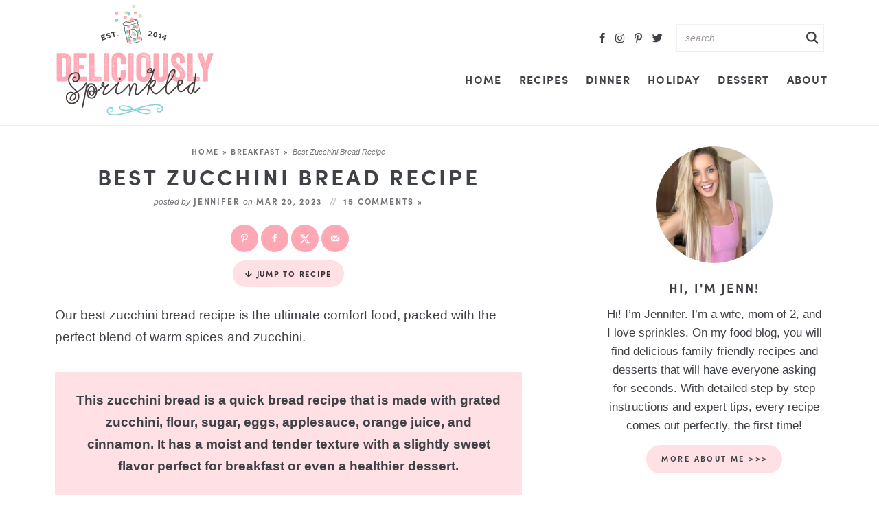

--- FILE ---
content_type: image/svg+xml
request_url: https://deliciouslysprinkled.com/wp-content/themes/deliciouslysprinkled2023/images/dot-sep-left.svg
body_size: -228
content:
<?xml version="1.0" encoding="UTF-8"?>
<svg xmlns="http://www.w3.org/2000/svg" viewBox="0 0 354.83 29.33">
  <defs>
    <style>
      .cls-1 {
        fill: #87d2d6;
      }

      .cls-1, .cls-2, .cls-3 {
        mix-blend-mode: multiply;
      }

      .cls-2 {
        fill: #cbe5a5;
      }

      .cls-3 {
        fill: #ffa8b5;
      }

      .cls-4 {
        isolation: isolate;
      }
    </style>
  </defs>
  <g class="cls-4">
    <g id="Layer_2" data-name="Layer 2">
      <g id="Layer_3" data-name="Layer 3">
        <g>
          <path class="cls-3" d="M196.19,22.03c0-4.03,3.27-7.3,7.3-7.3s7.3,3.27,7.3,7.3-3.27,7.3-7.3,7.3-7.3-3.27-7.3-7.3Z"/>
          <path class="cls-2" d="M120.37,21.23c0-4.03,3.27-7.3,7.3-7.3s7.3,3.27,7.3,7.3-3.27,7.3-7.3,7.3-7.3-3.27-7.3-7.3Z"/>
          <path class="cls-1" d="M188.49,12.7c0-4.03,3.27-7.3,7.3-7.3s7.3,3.27,7.3,7.3-3.27,7.3-7.3,7.3-7.3-3.27-7.3-7.3Z"/>
          <path class="cls-3" d="M0,19.03c0-4.03,3.27-7.3,7.3-7.3s7.3,3.27,7.3,7.3-3.27,7.3-7.3,7.3S0,23.06,0,19.03Z"/>
          <path class="cls-3" d="M85.47,11.12c0-4.03,3.27-7.3,7.3-7.3s7.3,3.27,7.3,7.3-3.27,7.3-7.3,7.3-7.3-3.27-7.3-7.3Z"/>
          <path class="cls-1" d="M44.19,20.5c0-4.03,3.27-7.3,7.3-7.3s7.3,3.27,7.3,7.3-3.27,7.3-7.3,7.3-7.3-3.27-7.3-7.3Z"/>
          <path class="cls-2" d="M12.45,7.3c0-4.03,3.27-7.3,7.3-7.3s7.3,3.27,7.3,7.3-3.27,7.3-7.3,7.3-7.3-3.27-7.3-7.3Z"/>
          <path class="cls-3" d="M340.23,18.92c0-4.03,3.27-7.3,7.3-7.3s7.3,3.27,7.3,7.3-3.27,7.3-7.3,7.3-7.3-3.27-7.3-7.3Z"/>
          <path class="cls-1" d="M292.07,7.95c0-4.03,3.27-7.3,7.3-7.3s7.3,3.27,7.3,7.3-3.27,7.3-7.3,7.3-7.3-3.27-7.3-7.3Z"/>
          <path class="cls-2" d="M258.29,20.16c0-4.03,3.27-7.3,7.3-7.3s7.3,3.27,7.3,7.3-3.27,7.3-7.3,7.3-7.3-3.27-7.3-7.3Z"/>
        </g>
      </g>
    </g>
  </g>
</svg>

--- FILE ---
content_type: image/svg+xml
request_url: https://deliciouslysprinkled.com/wp-content/themes/deliciouslysprinkled2023/images/wave-white.svg
body_size: -373
content:
<?xml version="1.0" encoding="UTF-8"?>
<svg id="Layer_2" data-name="Layer 2" xmlns="http://www.w3.org/2000/svg" viewBox="0 0 70.9 12.64">
  <defs>
    <style>
      .cls-1 {
        fill: #fff;
      }
    </style>
  </defs>
  <g id="Layer_3" data-name="Layer 3">
    <path class="cls-1" d="M0,12.64H70.9v-2.64C53.18,10,53.18,0,35.45,0S17.73,10,0,10v2.64Z"/>
  </g>
</svg>

--- FILE ---
content_type: text/plain; charset=utf-8
request_url: https://ads.adthrive.com/http-api/cv2
body_size: 4940
content:
{"om":["00xbjwwl","06htwlxm","0iyi1awv","0kl5wonw","0sm4lr19","1","1011_302_56233491","1011_302_56233497","1011_302_56241522","1011_302_56273321","1011_302_56273337","1011_302_56651725","1011_302_56862188","1011_302_56862259","1011_302_56924196","1011_302_57035135","1011_302_57035348","1019_631711511","1028_8739738","1028_8739779","10877374","10ua7afe","110_576777115309199355","110_583652883178231326","11142692","11509227","11769257","1185:1610326628","1185:1610326728","11896988","119_6260541","12010080","12010084","12010088","124843_10","124844_24","124848_8","124853_8","12gfb8kp","12n8yp46","13097411","13097414","13097422","13mvd7kb","1453468","1606221","1610326728","1611092","17_24767251","17_24801130","1891/84805","1891/84806","1zjn1epv","202430_200_EAAYACogtYltKBzKKHu7tAsMK.YhnNUUanUuxFU5V4rbhwKBIsMyBLNoHQo_","20421090_200_EAAYACogwcoW5vogT5vLuix.rAmo0E1Jidv8mIzVeNWxHoVoBLEyBJLAmwE_","206_547869","206_549410","2132:43435717","2179:578606630524081767","2249:704251784","2307:1g5heict","2307:4etfwvf1","2307:88rv7n3t","2307:9nex8xyd","2307:9ofmoaig","2307:c1hsjx06","2307:cuudl2xr","2307:f04zcoco","2307:f7piy8nj","2307:g72svoph","2307:gi7efte4","2307:haf4w7r0","2307:inex5i3c","2307:jzqxffb2","2307:klbvr7ib","2307:kr427sl9","2307:n3egwnq7","2307:n4sd49eg","2307:nwbpobii","2307:o3v1i5bp","2307:o8icj9qr","2307:plth4l1a","2307:r0u09phz","2307:r8iau6rq","2307:s2ahu2ae","2307:ul0w35qo","2307:weipc92n","2307:xgjdt26g","2307:zjn6yvkc","2307:zp0ia0an","2307:zqr5evgv","2307:zsviwgi5","23786257","23t9uf9c","2409_25495_176_CR52092954","2409_25495_176_CR52092957","2409_25495_176_CR52092959","2409_25495_176_CR52150651","2409_25495_176_CR52153848","2409_25495_176_CR52153849","2409_25495_176_CR52186411","2409_25495_176_CR52241415","2409_25495_176_CR52248589","2409_25495_176_CR52249307","25048204","25048614","25_52qaclee","25_53v6aquw","25_87z6cimm","25_hueqprai","25_m4xt6ckm","25_otmpulbi","25_sgaw7i5o","25_utberk8n","25_xz6af56d","25_yi6qlg3p","2676:85392872","2676:85521131","2676:85521172","2676:86050278","2676:86088000","2676:86739535","2715_9888_262592","2760:176_CR52092957","2760:176_CR52092959","2760:176_CR52150651","2760:176_CR52186411","2760:176_CR52186412","2760:176_CR52188001","2760:176_CR52248589","2760:176_CR52249305","28152849","28152873","29414696","2974:8154407","2aqgm79d","2bih8d5k","2hv1wver","2n4mwyxj","2whm7rx3","308_125204_13","3335_25247_700109383","3335_25247_700109389","33419362","33605623","33865078","34182009","3490:CR52249012","3636:6286606","3646_185414_T26469746","3646_185414_T26469802","3646_185414_T26509255","3658_1406006_T26266023","3658_1406006_T26266036","3658_1406006_T26266038","3658_1406006_T26266044","3658_142885_T26442534","3658_15032_n4sd49eg","3658_15078_87gc0tji","3658_15163_8u1muwtb","3658_15211_88rv7n3t","3658_155735_plth4l1a","3658_15638_kr427sl9","3658_184142_T26068409","3658_203382_o8icj9qr","3658_24589_o3v1i5bp","3658_78719_r8iau6rq","3658_93957_T26479487","381513943572","39989240","39_76_684f98af-20cb-43b9-888c-36c56ac7f2c5","3LMBEkP-wis","3eygb4a4","3v5u0p3e","3x0i061s","409_216386","409_216478","409_225980","409_227223","409_228080","42174092","42569697","43435725","439246469228","43a7ptxe","44023623","458901553568","47633464","47745534","47869802","481703827","485027845327","487951","492075","497_44_ZIWOKILJN5EW3OXMUHGYBV_320x50_1","4a9jxwz3","4c9wb6f0","4dor7bwp","4weg6e6x","4ycbs6xn","53v6aquw","549410","549423","54tt2h8n","5510:2whm7rx3","5510:n4sd49eg","5510:q855phcn","5510:wu5bm8g3","55167461","554480","55628708","5563_66529_OADD2.7284328140866_1BGO6DQ8INGGSEA5YJ","557_409_220139","557_409_220334","557_409_220368","558_93_oz31jrd0","559992","56341213","56635908","57149985","576777115309199355","580649019553528415","581998588049684859","583652883178231326","584656426366032400","59873230","5j2wfnhs","5l29803u8j0","5twkadjj","5wde916w","6026575677","60618611","609577512","60966179","61085224","61210719","61456734","61916211","61916223","61916225","61916229","61932933","62187798","6226512809","6226528609","6226530649","6226560541","6226563661","627506494","628013471","628013474","628015148","628086965","628153053","628153170","628222860","628223277","628360579","628360582","628444259","628444262","628444349","628444433","628456307","628456382","628622163","628622175","628622241","628622244","628622247","628622250","628683371","628687043","628687157","628687460","628687463","628803013","628841673","629007394","629167998","629168001","629168010","629168565","629171196","629171202","629234167","629573857","63037884","63047267","630928655","63166899","63189964","63220448","632270819","632284028","632426865","632426961","632542639","632543287","632549440","6365_61796_784880275657","6365_61796_793265360577","6365_61796_793380707033","636910768489","63barbg1","651637461","659216891404","659713728691","680_99480_700109391","690_99485_1610326628","695879875","696622106","697622320","6ejtrnf9","6hdog2cy","6l5qanx0","6tj9m7jw","6wbm92qr","702397981","702423494","703737257","705115233","705115332","705115523","705116521","705127202","708072155","708073266","708074695","708074740","708727053","70_86698169","720234615065","7354_138543_85445183","7354_138543_85809046","7354_138543_85809052","7354_217088_86087927","74243_74_18482789","74243_74_18482790","74243_74_18482791","74243_74_18482792","74wv3qdx","77gj3an4","786935973586","789730295173","794886305239","7969_149355_43435717","7dslv0f8","7imiw6gw","7olib62p","7ort8nmm","7qn8oyg4","8152859","8152878","8152879","8193073","8193078","8193103","85393202","86540780","86991451","86991452","86991455","8b5u826e","8becnbf0","8d298oidghg","8doidghg","8e0ygb95","8orkh93v","8vksyva6","9057/0328842c8f1d017570ede5c97267f40d","9057/211d1f0fa71d1a58cabee51f2180e38f","9057/f7b48c3c8e5cae09b2de28ad043f449d","96srbype","97_8152879","97tc94in","9925w9vu","9a05ba58","9axgewum","9d5f8vic","9nex8xyd","9uv8wyk4","E4WSOMeLzPI","FC8Gv9lZIb0","LotYqaq9D44","NplsJAxRH1w","_P-zIIc5ugE","a3fs8a8c","a3ts2hcp","a6ehim9f","ae6edkmg","af9kspoi","alhocaus","arkbrnjf","b90cwbcd","bd5xg6f6","bkfengo0","bmp4lbzm","bop8ah9a","bpwmigtk","bs298gbu9lt","bsgbu9lt","bz4o9532","c1hsjx06","ciavbv3p","clca5z2o","cr-1oplzoysubwe","cr-7vpb6d9cuatj","cr-7wgya8fkuatj","cr-98yyye8vubxf","cr-9hxzbqc08jrgv2","cr-a9s2xf1tubwj","cr-aaw20e0subwj","cr-aaw20e0yubwj","cr-aaw20e1rubwj","cr-f6puwm2x27tf1","cr-n6ts81bdu9vd","cr-ndebulm8u9vd","cr-ndebulm8ubxe","cr-oow7b6dtubwe","ct0wxkj7","cwehanzz","czt3qxxp","ddr52z0n","dft15s69","e2c76his","e406ilcq","efvt03on","ek298ocpzhh","f04zcoco","f2u8e0cj","f4may85r","fcn2zae1","fdujxvyb","fj5atwid","fmbueqst","fpbj0p83","ft79er7MHcU","g3zy56n3","g4kw4fir","ge4kwk32","gi7efte4","heyp82hb","hffavbt7","hgrz3ggo","hswgcqif","hu17lm1b","i2aglcoy","i90isgt0","i92980isgt0","iaqttatc","inex5i3c","it298aqmlds","ix298loxmvy","ixloxmvy","j1xlxeqb","jaewo2n1","jzqxffb2","k2xfz54q","kk2985768bd","kk5768bd","klbvr7ib","kr427sl9","ksrdc5dk","kv5d2cy1","lJus58VixN0","ln2987h8v9d","ln7h8v9d","m2n177jy","m8bu8w55","muvxy961","mvvdiixj","n3298egwnq7","n3egwnq7","n8w0plts","nativetouch-32507","nbbqie61","nr5arrhc","nw298bpobii","nwbpobii","nx0p7cuj","o3v1i5bp","o5xj653n","o8icj9qr","ofoon6ir","oj70mowv","op9gtamy","ouycdkmq","owg2zchv","oy3kunz9","oz31jrd0","p0odjzyt","p0z6d8nt","p28f3jtb","pi2986u4hm4","pi6u4hm4","piwneqqj","pl298th4l1a","plth4l1a","ppn03peq","ps13v7qq","pvgx7ymi","pz8lwofu","q855phcn","qM1pWMu_Q2s","qlhur51f","qq298vgscdx","qqvgscdx","qt09ii59","r1298vz35ov","r1vz35ov","r8iau6rq","riaslz7g","s04zsea2","s2ahu2ae","sah6iy3s","sbkk6qvv","sflyeogy","sj78qu8s","sq2983uu9ln","ssnofwh5","svinlp2o","t2298dlmwva","t38ol3eq","t7d69r6a","tcyib76d","tr35v3uz","tvhhxsdx","u1jb75sm","u2x4z0j8","u3298i8n6ef","u3i8n6ef","u4atmpu4","unm41vt6","ut42112berk8n","uykfdhoc","v4rfqxto","v705kko8","vdcb5d4i","vwg10e52","weipc92n","wf8dlr3v","wih2rdv3","wn2982a3vit","wn2a3vit","wu5bm8g3","x7racu6k","xau90hsg","xgjdt26g","xnx5isri","xtxa8s2d","xwhet1qh","y1n5jppo","y51tr986","yboVxnUKUSE","yi6qlg3p","yu3ejn86","z9ku9v6m","ziox91q0","zp0ia0an","zp2980ia0an","zq298r5evgv","zqr5evgv","zs3aw5p8","zsviwgi5","zvfjb0vm","zw6jpag6","2343608","2343609","2343612","2343613","2344374","2344375","2344386","5700:672549180","5700:672552173","638791959","638794438","643846157","672549180","672552173","707249248","7942757","7967351","7979132","7979135","cr-e9x05e8u27sm0","cr-e9x05e8u27uiu","cr-e9x05e8u27vix","cr-e9x05e8u27vjv","cr-e9x05h3s17sm0","cr-e9x05h3s17uiu","cr-e9x05h3s17vix","cr-e9x05h3s17vjv","cr-eas10j0u07sm0","cr-eas10j0u07uiu","cr-eas10j0u07vix","cr-edry0m0xt7sm0","cr-f6wv0m1t17sm0","cr-f6wv0m1t17uiu","f9cpze7e","nodohvfi","qnqfz5kx","t8wl12j1"],"pmp":[],"adomains":["123notices.com","1md.org","about.bugmd.com","acelauncher.com","adameve.com","akusoli.com","allyspin.com","arthrozene.com","askanexpertonline.com","atomapplications.com","bassbet.com","betsson.gr","biz-zone.co","bizreach.jp","braverx.com","bubbleroom.se","bugmd.com","buydrcleanspray.com","buysplashcleaner.com","byrna.com","capitaloneshopping.com","clarifion.com","combatironapparel.com","controlcase.com","convertwithwave.com","cotosen.com","countingmypennies.com","couponthatworks.com","cratedb.com","croisieurope.be","cs.money","dallasnews.com","definition.org","derila-ergo.com","dhgate.com","dhs.gov","displate.com","dothisforliver.com","easyprint.app","easyrecipefinder.co","easyview.app","ebook1g.peptidesciences.com","fabpop.net","familynow.club","filejomkt.run","fla-keys.com","folkaly.com","g123.jp","gameswaka.com","getbugmd.com","getconsumerchoice.com","getcubbie.com","gowavebrowser.co","gowdr.com","gransino.com","gratefulfinance.com","grosvenorcasinos.com","guard.io","hashtagchatter.com","hero-wars.com","holts.com","instantbuzz.net","investmentguru.com","itsmanual.com","jackpotcitycasino.com","justanswer.com","justanswer.es","la-date.com","lightinthebox.com","liverhealthformula.com","liverrenew.com","local.com","lovehoney.com","lowerjointpain.com","lulutox.com","lumoslearning.com","lymphsystemsupport.com","manuals-help.com","manualsdirectory.org","meccabingo.com","medimops.de","mensdrivingforce.com","millioner.com","miniretornaveis.com","mobiplus.me","mxplayer.in","myiq.com","nailfungus.ca","national-lottery.co.uk","naturalhealthreports.net","nbliver360.com","nervepaindiscovery.com","nikke-global.com","nordicspirit.co.uk","nuubu.com","onlinemanualspdf.co","original-play.com","outliermodel.com","paperela.com","paradisestays.site","parasiterelief.com","parasitesnomore.com","peta.org","photoshelter.com","plannedparenthood.org","playvod-za.com","printeasilyapp.com","printwithwave.com","profitor.com","prostaluxformula.com","quicklearnx.com","quickrecipehub.com","rakuten-sec.co.jp","rangeusa.com","refinancegold.com","robocat.com","royalcaribbean.com","saba.com.mx","shift.com","simple.life","spinbara.com","systeme.io","taboola.com","tackenberg.de","temu.com","tenfactorialrocks.com","theoceanac.com","topaipick.com","totaladblock.com","twinkl.com","usconcealedcarry.com","vagisil.com","vegashero.com","vegogarden.com","veryfast.io","viewmanuals.com","viewrecipe.net","viewtemplates.com","votervoice.net","vuse.com","wavebrowser.co","wavebrowserpro.com","weareplannedparenthood.org","winred.com","xiaflex.com","yourchamilia.com"]}

--- FILE ---
content_type: image/svg+xml
request_url: https://deliciouslysprinkled.com/wp-content/themes/deliciouslysprinkled2023/images/dot-sep-right.svg
body_size: -184
content:
<?xml version="1.0" encoding="UTF-8"?>
<svg xmlns="http://www.w3.org/2000/svg" viewBox="0 0 458.2 29.33">
  <defs>
    <style>
      .cls-1 {
        fill: #87d2d6;
      }

      .cls-1, .cls-2, .cls-3 {
        mix-blend-mode: multiply;
      }

      .cls-2 {
        fill: #cbe5a5;
      }

      .cls-3 {
        fill: #ffa8b5;
      }

      .cls-4 {
        isolation: isolate;
      }
    </style>
  </defs>
  <g class="cls-4">
    <g id="Layer_2" data-name="Layer 2">
      <g id="Layer_3" data-name="Layer 3">
        <g>
          <path class="cls-3" d="M14.6,7.3c0,4.03-3.27,7.3-7.3,7.3S0,11.33,0,7.3,3.27,0,7.3,0s7.3,3.27,7.3,7.3Z"/>
          <path class="cls-2" d="M90.42,8.09c0,4.03-3.27,7.3-7.3,7.3s-7.3-3.27-7.3-7.3,3.27-7.3,7.3-7.3,7.3,3.27,7.3,7.3Z"/>
          <path class="cls-1" d="M22.3,16.63c0,4.03-3.27,7.3-7.3,7.3s-7.3-3.27-7.3-7.3,3.27-7.3,7.3-7.3,7.3,3.27,7.3,7.3Z"/>
          <path class="cls-3" d="M230.79,10.3c0,4.03-3.27,7.3-7.3,7.3s-7.3-3.27-7.3-7.3,3.27-7.3,7.3-7.3,7.3,3.27,7.3,7.3Z"/>
          <path class="cls-3" d="M125.32,18.21c0,4.03-3.27,7.3-7.3,7.3s-7.3-3.27-7.3-7.3,3.27-7.3,7.3-7.3,7.3,3.27,7.3,7.3Z"/>
          <path class="cls-1" d="M186.6,8.82c0,4.03-3.27,7.3-7.3,7.3s-7.3-3.27-7.3-7.3,3.27-7.3,7.3-7.3,7.3,3.27,7.3,7.3Z"/>
          <path class="cls-2" d="M218.34,22.03c0,4.03-3.27,7.3-7.3,7.3s-7.3-3.27-7.3-7.3,3.27-7.3,7.3-7.3,7.3,3.27,7.3,7.3Z"/>
          <path class="cls-1" d="M280.28,12.9c0,4.03-3.27,7.3-7.3,7.3s-7.3-3.27-7.3-7.3,3.27-7.3,7.3-7.3,7.3,3.27,7.3,7.3Z"/>
          <path class="cls-1" d="M443.6,18.92c0-4.03,3.27-7.3,7.3-7.3s7.3,3.27,7.3,7.3-3.27,7.3-7.3,7.3-7.3-3.27-7.3-7.3Z"/>
          <path class="cls-3" d="M397.63,7.3C397.63,3.27,400.9,0,404.93,0s7.3,3.27,7.3,7.3-3.27,7.3-7.3,7.3-7.3-3.27-7.3-7.3Z"/>
          <path class="cls-2" d="M311.66,20.16c0-4.03,3.27-7.3,7.3-7.3s7.3,3.27,7.3,7.3-3.27,7.3-7.3,7.3-7.3-3.27-7.3-7.3Z"/>
        </g>
      </g>
    </g>
  </g>
</svg>